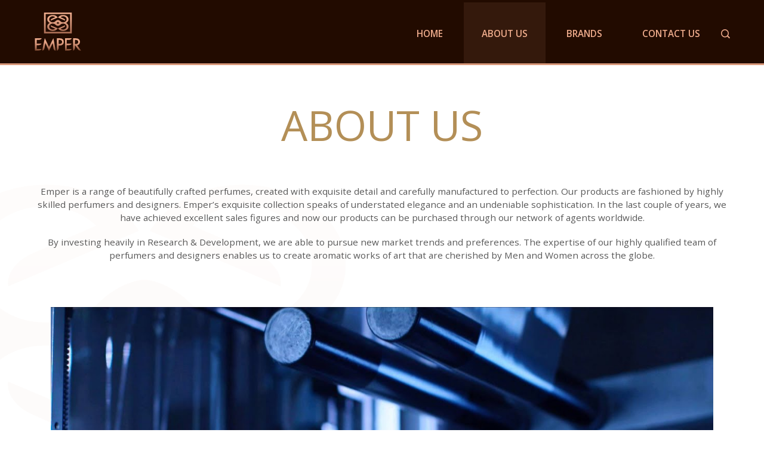

--- FILE ---
content_type: text/html; charset=UTF-8
request_url: http://3.6.170.205/about-us/
body_size: 7607
content:

<!DOCTYPE html>
<html lang="en">

<head>
  <meta charset="utf-8">
  <title>EMPER</title>
  <!-- <meta content="width=device-width, initial-scale=1.0" name="viewport"> -->
  <meta name="viewport" content="width=device-width, initial-scale=1.0">
  <meta content="" name="keywords">
  <meta content="" name="description">

  <!-- Chrome, Firefox OS and Opera -->
  <meta name="theme-color" content="#000">
  <!-- Windows Phone -->
  <meta name="msapplication-navbutton-color" content="#000">
  <!-- iOS Safari -->
  <meta name="apple-mobile-web-app-status-bar-style" content="#000">

  <!-- Favicons -->
  <link href="http://3.6.170.205/wp-content/themes/emper/assets/img/favicon.svg?x53385" rel="icon">

  <!-- Libraries CSS Files -->
  <link rel="stylesheet" href="http://3.6.170.205/wp-content/cache/minify/aa78d.css?x53385" media="all" />

  <!-- Bootstrap CSS File -->
  
  
  
  
  
  
  <!-- <link rel="stylesheet" href="https://code.jquery.com/ui/1.12.1/themes/base/jquery-ui.css"> -->

  <!-- Main Stylesheet File -->
  
   
  
  

  <link href="https://fonts.googleapis.com/css2?family=Open+Sans:wght@300;400;600;700;800&display=swap" rel="stylesheet" rel="stylesheet">
  <link href="https://fonts.googleapis.com/css2?family=Qwigley&display=swap" rel="stylesheet" rel="stylesheet">
  <link href="https://fonts.googleapis.com/css2?family=Allura&display=swap" rel="stylesheet">
	<link rel="preconnect" href="https://fonts.googleapis.com">
<link rel="preconnect" href="https://fonts.gstatic.com" crossorigin>


<!-- Global site tag (gtag.js) - Google Analytics -->
<script async src="https://www.googletagmanager.com/gtag/js?id=G-H3PMYBM0L4"></script>
<script>
  window.dataLayer = window.dataLayer || [];
  function gtag(){dataLayer.push(arguments);}
  gtag('js', new Date());

  gtag('config', 'G-H3PMYBM0L4');
</script>
<script type='text/javascript' src='https://platform-api.sharethis.com/js/sharethis.js#property=604872c26f7ab900129ce824&product=sop' async='async'></script>
<style>
	.product_content::before {
    bottom: 0 !important;
    top: -10px !important;
}
</style>
</head>

<body class="">

  <!-- <div id="preloader">
  </div> -->
  <!-- Header section -->

  <header class="home_header ">
    <div class="container searchbardiv-mobile" id="formsearch-mobile">
        <div class="input-group" id="searchform-mobile">
           <input type="text" name="search" placeholder="Search" class="form-control" id="search-mobile">
          <div class="input-group-btn">
            <button class="btn btn-default" id="search-close-mobile">
              <i class="icofont-close"></i>
            </button>
          </div>
        </div>
    </div>
    <div class="flex-column flex-md-row px-md-5 d-flex align-items-center">
              <div class="site-logo mr-auto"><a href="http://3.6.170.205/" class="custom-logo-link" rel="home"><img width="80" height="66" src="http://3.6.170.205/wp-content/uploads/2020/12/emper-logo-1.png?x53385" class="custom-logo" alt="Emper Perfumes" srcset="http://3.6.170.205/wp-content/uploads/2020/12/emper-logo-1.png 80w, http://3.6.170.205/wp-content/uploads/2020/12/emper-logo-1-24x20.png 24w, http://3.6.170.205/wp-content/uploads/2020/12/emper-logo-1-36x30.png 36w, http://3.6.170.205/wp-content/uploads/2020/12/emper-logo-1-48x40.png 48w" sizes="(max-width: 80px) 100vw, 80px" /></a></div>
                          <nav id="site-navigation" class="main-navigation d-lg-block d-none d-sm-none d-md-none" aria-label="Top Menu">
          <div class="menu-main-menu-container"><ul id="menu-main-menu" class="main-menu"><li id="menu-item-108" class="menu-item menu-item-type-post_type menu-item-object-page menu-item-home menu-item-108"><a href="http://3.6.170.205/">Home</a></li>
<li id="menu-item-109" class="menu-item menu-item-type-post_type menu-item-object-page current-menu-item page_item page-item-67 current_page_item menu-item-109"><a href="http://3.6.170.205/about-us/" aria-current="page">About Us</a></li>
<li id="menu-item-454" class="menu-item menu-item-type-custom menu-item-object-custom menu-item-has-children menu-item-454"><a aria-haspopup="true" aria-expanded="false">Brands</a><button class="submenu-expand" tabindex="-1"></button>
<ul class="sub-menu">
	<li id="menu-item--1" class="mobile-parent-nav-menu-item menu-item--1"><a>Brands</button></li>
	<li id="menu-item-659" class="menu-item menu-item-type-taxonomy menu-item-object-product_categories menu-item-659"><a href="http://3.6.170.205/categories/brand_emper/" class="menu-image-title-hide menu-image-not-hovered"><span class="menu-image-title-hide menu-image-title">Emper</span><img width="327" height="138" src="http://3.6.170.205/wp-content/uploads/2020/12/Group-105@2x.png?x53385" class="menu-image menu-image-title-hide" alt="" loading="lazy" /></a></li>
	<li id="menu-item-648" class="menu-item menu-item-type-taxonomy menu-item-object-product_categories menu-item-648"><a href="http://3.6.170.205/categories/le_chameau/" class="menu-image-title-hide menu-image-not-hovered"><span class="menu-image-title-hide menu-image-title">LE CHAMEAU</span><img width="327" height="138" src="http://3.6.170.205/wp-content/uploads/2020/12/Group-106@2x.png?x53385" class="menu-image menu-image-title-hide" alt="" loading="lazy" /></a></li>
	<li id="menu-item-649" class="menu-item menu-item-type-taxonomy menu-item-object-product_categories menu-item-649"><a href="http://3.6.170.205/categories/brand_vivarea/" class="menu-image-title-hide menu-image-not-hovered"><span class="menu-image-title-hide menu-image-title">VIVAREA</span><img width="327" height="138" src="http://3.6.170.205/wp-content/uploads/2020/12/Group-107@2x.png?x53385" class="menu-image menu-image-title-hide" alt="" loading="lazy" /></a></li>
	<li id="menu-item-650" class="menu-item menu-item-type-taxonomy menu-item-object-product_categories menu-item-650"><a href="http://3.6.170.205/categories/brand_prive/" class="menu-image-title-hide menu-image-not-hovered"><span class="menu-image-title-hide menu-image-title">PRIVE</span><img width="327" height="138" src="http://3.6.170.205/wp-content/uploads/2020/12/Group-108@2x.png?x53385" class="menu-image menu-image-title-hide" alt="" loading="lazy" /></a></li>
	<li id="menu-item-651" class="menu-item menu-item-type-taxonomy menu-item-object-product_categories menu-item-651"><a href="http://3.6.170.205/categories/brand_alfares/" class="menu-image-title-hide menu-image-not-hovered"><span class="menu-image-title-hide menu-image-title">AL FARES</span><img width="327" height="138" src="http://3.6.170.205/wp-content/uploads/2020/12/Group-109@2x.png?x53385" class="menu-image menu-image-title-hide" alt="" loading="lazy" /></a></li>
</ul>
</li>
<li id="menu-item-112" class="menu-item menu-item-type-post_type menu-item-object-page menu-item-112"><a href="http://3.6.170.205/contact-us/">Contact Us</a></li>
</ul></div><div class="main-menu-more"><ul class="main-menu"><li class="menu-item menu-item-has-children"><button class="submenu-expand main-menu-more-toggle is-empty" tabindex="-1" aria-label="More" aria-haspopup="true" aria-expanded="false"><span class="screen-reader-text">More</span></button><ul class="sub-menu hidden-links"><li id="menu-item--1" class="mobile-parent-nav-menu-item menu-item--1"><button class="menu-item-link-return">Back</button></li></ul></li></ul></div>           <li class="search_menu">
            <button class="buttonsearch" id="buttonsearch"><i class="icofont-search-1"></i></button>
            <div class="container searchbardiv" id="formsearch">
                <div class="input-group" id="searchform">
                   <input type="text" name="search" placeholder="Search" class="form-control" id="search">
                  <div class="input-group-btn">
                    <button class="btn btn-default" id="search-close">
                      <i class="icofont-close"></i>
                    </button>
                  </div>
                </div>
            </div>
            <div class="search_bar d-none">
              <input type="text" name="search" placeholder="Search" id="search">
            </div>
          </li>

        </nav><!-- #site-navigation -->
          </div>
  </header><!-- .site-branding -->
  
  
  
  
  		<nav aria-label="breadcrumb text-center">
		  <ol class="breadcrumb">
		    <li class="breadcrumb-item active" aria-current="page">About Us</li>
		  </ol>
		</nav>
		<div class="inner_banner parallex_banner about_banner d-none" style="background-image: url();">
			<div class="search_head  d-none d-sm-none d-md-none d-lg-none">
				<div class="search">
					<input type="text" class="form-control" placeholder="search" id="searchmob">
				</div>
			</div>
			<div class="d-block d-sm-block d-md-block d-lg-none">
				<img src="" class="img-fluid" alt="About Us">
			</div>
			<!-- <img src="img/about_banner.png" class="img-fluid" alt=""> -->
		</div>
		<section class="about_us">
		<div class="bg2-img">
		</div>
			<div class="container container-custom">
				<div class="row">
										<div class="col-md-12">
						<div class="normal_cont">
							<p style="text-align: center;">Emper is a range of beautifully crafted perfumes, created with exquisite detail and carefully manufactured to perfection. Our products are fashioned by highly skilled perfumers and designers. Emper&#8217;s exquisite collection speaks of understated elegance and an undeniable sophistication. In the last couple of years, we have achieved excellent sales figures and now our products can be purchased through our network of agents worldwide.</p>
<p style="text-align: center;">By investing heavily in Research &amp; Development, we are able to pursue new market trends and preferences. The expertise of our highly qualified team of perfumers and designers enables us to create aromatic works of art that are cherished by Men and Women across the globe.</p>
						</div>
					</div>
				</div>
			</div>
		</section>
		<section class="about_us mt-5 mb-2">
			<div class="container">
				<div class="row">
					<div class="col-md-12 about-video">
						<div class="video-wrap">
							<div id="trailer" class="section d-flex justify-content-center embed-responsive embed-responsive-16by9">
						  		<video class="embed-responsive-item" controls loop muted poster= "http://3.6.170.205/wp-content/themes/emper/assets/video/maxresdefault.jpg">
						        	<source src="http://3.6.170.205/wp-content/themes/emper/assets/video/emperperfume-video.mp4">
						      	</video>
							</div>
							<div class="video-container d-none">
			 					<div class="thumbnail" id="yt-thumb">
			 						<img id="yt-img" src="https://img.youtube.com/vi/j5PhwR5hPlY/maxresdefault.jpg" alt="Emper">
			 						<div class="overlay"></div>
			 						<button id="playBtn">
			 							<img src="http://3.6.170.205/wp-content/themes/emper/assets/img/play-btn.svg?x53385">
			 						</button>
			 					</div>
			 					 <iframe id="yt-video" src="https://www.youtube.com/embed/j5PhwR5hPlY?enablejsapi=1&amp;rel=0&amp;controls=0&amp;showinfo=0&amp;modestbranding=1" frameborder="0" allow="autoplay; encrypted-media" allowfullscreen></iframe>
			 				</div>
 						</div>
 						<div class="col-md-12 pl-0">
							<div class="video-text">
		 						<h4>Emper Video</h4>
		 						<h6>Emper Perfumes and Cosmetics Factory LLC Corporate Video</h6>
	 						</div>
 						</div>
					</div>
				</div>
			</div>
		</section>
		<section class="about_us mb-2">
			<div class="container">
				<div class="row d-flex justify-content-center">
					<div class="col-md-4 col-sm-12 col-lg-4 about-brand-logo">
						<img src="/wp-content/themes/emper/assets/img/ssg-iso-9001.svg?x53385" class="img-fluid ls-is-cached lazyloaded" alt="">
					</div>
					<div class="col-md-4 col-sm-12 col-lg-4 about-brand-logo">
							<img src="/wp-content/themes/emper/assets/img/sgs-gmp-tpl.svg?x53385" class="img-fluid ls-is-cached lazyloaded" alt="">
					</div>
				</div>
			</div>
		</section>
		<div class='scrolltop d-lg-none d-md-none'>
	<div class='scroll icon'><i class="fas fa-arrow-up"></i></div>
</div>
<!-- footer -->
<footer class="foot_sec">
	<div class="container">
		<div class="foot_logo">
			<img src="http://3.6.170.205/wp-content/themes/emper/assets/img/logo.png?x53385" class="img-fluid" alt="logo">
		</div>
		<div class="foot_link">
			<div class="menu-footer-menu-container"><ul id="menu-footer-menu" class="menu"><li id="menu-item-668" class="menu-item menu-item-type-post_type menu-item-object-page menu-item-home menu-item-668"><a href="http://3.6.170.205/">Home</a></li>
<li id="menu-item-669" class="menu-item menu-item-type-post_type menu-item-object-page current-menu-item page_item page-item-67 current_page_item menu-item-669"><a href="http://3.6.170.205/about-us/" aria-current="page">About Us</a></li>
<li id="menu-item-670" class="menu-item menu-item-type-post_type menu-item-object-page menu-item-670"><a href="http://3.6.170.205/contact-us/">Contact Us</a></li>
</ul></div><div class="main-menu-more"><ul class="main-menu"><li class="menu-item menu-item-has-children"><button class="submenu-expand main-menu-more-toggle is-empty" tabindex="-1" aria-label="More" aria-haspopup="true" aria-expanded="false"><span class="screen-reader-text">More</span></button><ul class="sub-menu hidden-links"><li id="menu-item--1" class="mobile-parent-nav-menu-item menu-item--1"><button class="menu-item-link-return">Back</button></li></ul></li></ul></div>  
		</div>
		<div class="foot_icon">
			<ul class="list-inline">
										<li class="list-inline-item">
							<a href="https://www.instagram.com/officialemperperfumes/" target="_blank">
								<i class="fab fa-instagram-square"></i>
							</a>
						</li>
												<li class="list-inline-item">
							<a href="https://www.facebook.com/officialemperperfumes/" target="_blank">
								<i class="fab fa-facebook-square"></i>
							</a>
						</li>
												<li class="list-inline-item">
							<a href="https://www.youtube.com/channel/UC25W-ceJjs-9oApUL3z4SpA" target="_blank">
								<i class="fab fa-youtube-square"></i>
							</a>
						</li>
									</ul>
		</div>
		<div class="foot_copy">
			<ul class="list-inline">
								<li class="list-inline-item">
					&copy; 2026 emperperfumes.com
				</li>
			</ul>
		</div>
	</div>
	<div class="copy_right_link d-none">
		<ul class="list-inline">
			<li class="list-inline-item">
				&copy; 2020 emperperfume.com
			</li>
					</ul>
	</div>
</footer>

<script  src="http://3.6.170.205/wp-content/cache/minify/5520a.js?x53385"></script>

<script src="https://ajax.googleapis.com/ajax/libs/jqueryui/1.12.1/jquery-ui.min.js"></script>




<script  src="http://3.6.170.205/wp-content/cache/minify/188e9.js?x53385"></script>
 
<!-- <script src='https://wp.incredibbble.com/writsy-shop/wp-content/themes/writsy-shop/assets/vendor/jquery-zoom/jquery.zoom.min.js?ver=1.7.18'></script> -->
<script src='https://cdnjs.cloudflare.com/ajax/libs/lazysizes/5.1.0/lazysizes.min.js'></script>
<!-- <script src='https://mreq.github.io/slick-lightbox/dist/slick-lightbox.js'></script> -->
<!-- Main Javascript File -->
<script  src="http://3.6.170.205/wp-content/cache/minify/502cd.js?x53385"></script>

<script src="https://www.google.com/recaptcha/api.js?render=6Lf9inkaAAAAAK4-OJOK0iDutTPxumfnA-VGjknV"></script>


<script  src="http://3.6.170.205/wp-content/cache/minify/c857a.js?x53385"></script>

<script type="text/javascript">
	$( function() {
		$( "#search" ).autocomplete({
			source: [{"label":"Secrets of Arnia (FOR HER - Emper)","value":"secrets-of-arnia"},{"label":"Secrets of Athens (FOR HER - Emper)","value":"secrets-of-athens"},{"label":"Secrets of Diana (FOR HER - Emper)","value":"secrets-of-diana"},{"label":"Secrets of Red Girl (FOR HER - Emper)","value":"secrets-of-red-girl"},{"label":"Wurud Dhahab (UNISEX - AL FARES)","value":"wurud-dhahab"},{"label":"Wissam Al Oud (UNISEX - AL FARES)","value":"wissam-al-oud"},{"label":"Oud Wood (UNISEX - AL FARES)","value":"oud-wood"},{"label":"Musk Abiyedh (UNISEX - AL FARES)","value":"musk-abiyedh"},{"label":"Mezaj Al Oud (UNISEX - AL FARES)","value":"mezaj-al-oud"},{"label":"Malika (UNISEX - AL FARES)","value":"malika"},{"label":"Layali (UNISEX - AL FARES)","value":"layali"},{"label":"Khayali (UNISEX - AL FARES)","value":"khayali"},{"label":"Dala Al Banat (UNISEX - AL FARES)","value":"dala-al-banat"},{"label":"Bint Al Akabeer (UNISEX - AL FARES)","value":"bint-al-akabeer"},{"label":"Ameerah (UNISEX - AL FARES)","value":"ameerah"},{"label":"Swano Salasil Al Dhahab (UNISEX - LE CHAMEAU)","value":"swano-salasil-al-dhahab"},{"label":"Swano Rosa (UNISEX - LE CHAMEAU)","value":"swano-rosa"},{"label":"Genesis Thurath (UNISEX - LE CHAMEAU)","value":"genesis-thurath"},{"label":"Espada Malaki (UNISEX - LE CHAMEAU)","value":"espada-malaki"},{"label":"Espada Al Jamal (UNISEX - LE CHAMEAU)","value":"espada-al-jamal"},{"label":"Clio Touch Leather (UNISEX - LE CHAMEAU)","value":"clio-touch-leather"},{"label":"Clio Ambre Dark Leather (UNISEX - LE CHAMEAU)","value":"clio-ambre-dark-leather"},{"label":"Burj Dubai (UNISEX - LE CHAMEAU)","value":"burj-dubai"},{"label":"Burj Al Shiekh (UNISEX - LE CHAMEAU)","value":"burj-al-shiekh"},{"label":"Arabia Black Aromato (UNISEX - LE CHAMEAU)","value":"arabia-black-aromato"},{"label":"Good Time in Paris (FOR HER - LE CHAMEAU)","value":"good-time-in-paris"},{"label":"Arabia Inter Rouge (UNISEX - LE CHAMEAU)","value":"arabia-inter-rouge"},{"label":"Arabia Al Oud (UNISEX - LE CHAMEAU)","value":"arabia-al-oud"},{"label":"Presidente Al Qaid (UNISEX - Emper)","value":"presidente-al-qaid"},{"label":"Macho Man Sport (UNISEX - Emper)","value":"macho-man-sport"},{"label":"Macho Only Man (UNISEX - Emper)","value":"macho-only-man"},{"label":"Fasio Musk Al Ward (UNISEX - Emper)","value":"fasio-musk-al-ward"},{"label":"Event in Club (UNISEX - Emper)","value":"event-in-club"},{"label":"Morela Bella (FOR HER - Emper)","value":"morela-bella"},{"label":"Memories Be My Valentine (FOR HER - Emper)","value":"memories-be-my-valentine"},{"label":"Legend Arabia (UNISEX - Emper)","value":"legend-arabia"},{"label":"Fasio Light Blue (FOR HER - Emper)","value":"fasio-light-blue"},{"label":"Epic Adventure Bleu (FOR HIM - Emper)","value":"epic-adventure-bleu"},{"label":"Emper Luxe Rouge (UNISEX - Emper)","value":"emper-luxe-rouge"},{"label":"Emper Luxe Verde (UNISEX - Emper)","value":"emper-luxe-verde"},{"label":"Emper Luxe Oud (UNISEX - Emper)","value":"emper-luxe-oud"},{"label":"Crescent Ryan Turquoise (FOR HER - Emper)","value":"crescent-ryan-turquoise"},{"label":"Crescent Ryan Blue (FOR HER - Emper)","value":"crescent-ryan-blue"},{"label":"Emper Criki Absolute (UNISEX - Emper)","value":"emper-criki-absolute"},{"label":"Chifon Sharqia (UNISEX - Emper)","value":"chifon-sharqia"},{"label":"Charm Noir (UNISEX - Emper)","value":"charm-noir"},{"label":"Best Rouge 530 (UNISEX - Emper)","value":"best-rouge-530"},{"label":"Best Dark Oud (UNISEX - Emper)","value":"best-dark-oud"},{"label":"Bella Rose (FOR HER - Emper)","value":"bella-rose"},{"label":"Asaya Sandal Rouge (UNISEX - Emper)","value":"asaya-sandal-rouge"},{"label":"Asaya Gold Essence (UNISEX - Emper)","value":"asaya-gold-essence"},{"label":"Asaya Amber Patchouli (UNISEX - Emper)","value":"asaya-amber-patchouli"},{"label":"Berry Blast (Fruity Collection - LE CHAMEAU)","value":"berry-blast"},{"label":"Beloved Cherry (Fruity Collection - LE CHAMEAU)","value":"beloved-cherry"},{"label":"Blooming Peach (Fruity Collection - LE CHAMEAU)","value":"blooming-peach"},{"label":"Exotic Velvet (Fruity Collection - LE CHAMEAU)","value":"exotic-velvet"},{"label":"Lush Melody (Fruity Collection - LE CHAMEAU)","value":"lush-melody"},{"label":"Magical Melon (Fruity Collection - LE CHAMEAU)","value":"magical-melon"},{"label":"Summer Blooms (Fruity Collection - LE CHAMEAU)","value":"summer-blooms"},{"label":"Tropical Breeze (Fruity Collection - LE CHAMEAU)","value":"tropical-breeze"},{"label":"Vanilla Crush (Fruity Collection - LE CHAMEAU)","value":"vanilla-crush"},{"label":"Legend (FOR HIM - Emper)","value":"legend-2"},{"label":"Coral Belle (FOR HER - PRIVE)","value":"coral-belle"},{"label":"Eye Candy Pari (FOR HER - PRIVE)","value":"eye-candy-pari"},{"label":"Monaco Madame (FOR HER - PRIVE)","value":"monaco-madame"},{"label":"Illusion Intense (FOR HIM - PRIVE)","value":"illusion-intense"},{"label":"Hunter Bleu (FOR HIM - PRIVE)","value":"hunter-bleu"},{"label":"Arabia Orchid (FOR HER - LE CHAMEAU)","value":"arabia-orchid"},{"label":"Chifon Madame (FOR HER - Emper)","value":"chifon-madame"},{"label":"Legend Femme Blossom (FOR HER - Emper)","value":"legend-femme-blossom"},{"label":"Morela Paradise Night (FOR HER - Emper)","value":"morela-paradise-night"},{"label":"Morela Midway (FOR HER - Emper)","value":"morela-midway"},{"label":"Morela Dear Love Only For You (FOR HER - Emper)","value":"morela-dear-love-only-for-you"},{"label":"Morela (FOR HER - Emper)","value":"morela"},{"label":"President Saviour (FOR HIM - Emper)","value":"president-saviour"},{"label":"Unplugged Event (FOR HIM - Emper)","value":"unplugged-event"},{"label":"ALHAN (Gold Collection - AL FARES)","value":"alhan"},{"label":"ALMAS (Gold Collection - AL FARES)","value":"almas"},{"label":"MAZUN (Gold Collection - AL FARES)","value":"mazun"},{"label":"KUNUZ (Gold Collection - AL FARES)","value":"kunuz"},{"label":"ROMANCE (Gold Collection - AL FARES)","value":"romance"},{"label":"KALIMAT (Gold Collection - AL FARES)","value":"kalimat"},{"label":"ASRAR (Gold Collection - AL FARES)","value":"asrar"},{"label":"AMWAAJ (Gold Collection - AL FARES)","value":"amwaaj"},{"label":"OUD DE LUX (Gold Collection - AL FARES)","value":"oud-de-lux"},{"label":"WARD (Gold Collection - AL FARES)","value":"ward"},{"label":"HAWAS (Gold Collection - AL FARES)","value":"hawas"},{"label":"LAYAALI (Gold Collection - AL FARES)","value":"layaali"},{"label":"Fasio Supreme (FOR HER - Emper)","value":"fasio-supreme"},{"label":"Fares Gold (FOR HIM - AL FARES)","value":"fares-gold"},{"label":"Swano Forever (FOR HER - LE CHAMEAU)","value":"swano-forever"},{"label":"Hunter Night (FOR HIM - PRIVE)","value":"hunter-night"},{"label":"Chifon Rouge (FOR HER - Emper)","value":"chifon-rouge"},{"label":"Areej Al Oud (UNISEX - AL FARES)","value":"areej-al-oud"},{"label":"Genesis Gold (FOR HER - LE CHAMEAU)","value":"genesis-gold"},{"label":"Primero (FOR HIM - LE CHAMEAU)","value":"primero"},{"label":"Aroma de Acqua (FOR HIM - Emper)","value":"aroma-de-acqua"},{"label":"Invitation Rouge 530 (UNISEX - Emper)","value":"invitation-rouge-530"},{"label":"Malikat Al Sohra (UNISEX - AL FARES)","value":"malikat-al-sohra"},{"label":"Oud Dinar (UNISEX - AL FARES)","value":"oud-dinar"},{"label":"Windsor (FOR HER - PRIVE)","value":"windsor"},{"label":"Verona (FOR HER - PRIVE)","value":"verona"},{"label":"Seno Beauty (FOR HER - PRIVE)","value":"seno-beauty"},{"label":"Seno (FOR HER - PRIVE)","value":"seno"},{"label":"Pure Kanz (FOR HER - PRIVE)","value":"pure-kanz"},{"label":"Planet (FOR HER - PRIVE)","value":"planet"},{"label":"Panorama (FOR HER - PRIVE)","value":"panorama-femme"},{"label":"Ser Al Ameera (UNISEX - AL FARES)","value":"ser-al-ameera"},{"label":"Royal (UNISEX - AL FARES)","value":"royal"},{"label":"Oud Khususi (UNISEX - AL FARES)","value":"oud-khususi"},{"label":"Oud Al Mashaer (UNISEX - AL FARES)","value":"oud-al-mashaer"},{"label":"Musk Al Sohra (UNISEX - AL FARES)","value":"musk-al-sohra"},{"label":"Musk Al Ghazal (UNISEX - AL FARES)","value":"musk-al-ghazal"},{"label":"Mukhallat Al Suroor (UNISEX - AL FARES)","value":"mukhallat-al-suroor"},{"label":"Hamsah Al Lail (UNISEX - AL FARES)","value":"hamsah-al-lail"},{"label":"Fen Al Arab (UNISEX - AL FARES)","value":"fen-al-arab"},{"label":"Dalal (UNISEX - AL FARES)","value":"dalal"},{"label":"Baaqat Al Oud (UNISEX - AL FARES)","value":"baaqat-al-oud"},{"label":"Areej Al Musk (UNISEX - AL FARES)","value":"areej-al-musk"},{"label":"Monaco (FOR HER - PRIVE)","value":"monaco"},{"label":"Moda (FOR HER - PRIVE)","value":"moda"},{"label":"Miss Seno (FOR HER - PRIVE)","value":"miss-seno"},{"label":"Kanz (FOR HER - PRIVE)","value":"kanz"},{"label":"Illusion (FOR HIM - PRIVE)","value":"illusion"},{"label":"Hunter (FOR HIM - PRIVE)","value":"hunter"},{"label":"Eye Candy (FOR HER - PRIVE)","value":"eye-candy"},{"label":"Exo (FOR HER - PRIVE)","value":"exo"},{"label":"Vanity Blossom (FOR HER - VIVAREA)","value":"vanity-blossom"},{"label":"Le Paon Noir (FOR HER - VIVAREA)","value":"le-paon-noir"},{"label":"Le Paon (FOR HER - VIVAREA)","value":"le-paon"},{"label":"Diamond (FOR HER - VIVAREA)","value":"diamond-femme"},{"label":"Diamond (FOR HIM - VIVAREA)","value":"diamond"},{"label":"Crown (FOR HIM - VIVAREA)","value":"crown"},{"label":"Ethos Night (FOR HIM - PRIVE)","value":"ethos-night"},{"label":"Coral Party (FOR HER - PRIVE)","value":"coral-party"},{"label":"Coral (FOR HER - PRIVE)","value":"coral"},{"label":"Bordeux (FOR HER - PRIVE)","value":"bordeux"},{"label":"Espada Intense (UNISEX - LE CHAMEAU)","value":"espada-intense"},{"label":"Swano (FOR HER - LE CHAMEAU)","value":"swano"},{"label":"Giza of Arabia Oud (UNISEX - LE CHAMEAU)","value":"giza-of-arabia-oud"},{"label":"Giza of Arabia (UNISEX - LE CHAMEAU)","value":"giza-of-arabia"},{"label":"Genesis Oud Malaki (FOR HIM - LE CHAMEAU)","value":"genesis-oud-malaki"},{"label":"Genesis (FOR HIM - LE CHAMEAU)","value":"genesis"},{"label":"Espada Prime (UNISEX - LE CHAMEAU)","value":"espada-prime"},{"label":"Espada Oro (FOR HER - LE CHAMEAU)","value":"espada-oro"},{"label":"Espada Azul (FOR HIM - LE CHAMEAU)","value":"espada-azul"},{"label":"Catwalk (FOR HER - LE CHAMEAU)","value":"catwalk"},{"label":"Arabia (FOR HER - LE CHAMEAU)","value":"arabia-2"},{"label":"Arabia (FOR HIM - LE CHAMEAU)","value":"arabia"},{"label":"Arabia Madame (FOR HER - LE CHAMEAU)","value":"arabia-madame"},{"label":"Arabia Explorer (FOR HIM - LE CHAMEAU)","value":"arabia-explorer"},{"label":"Unplugged (FOR HIM - Emper)","value":"unplugged"},{"label":"Twist (FOR HER - Emper)","value":"twist"},{"label":"Tool Box (FOR HIM - Emper)","value":"tool-box"},{"label":"Saga Pink (FOR HER - Emper)","value":"saga-pink"},{"label":"Saga (FOR HIM - Emper)","value":"saga-man"},{"label":"Protocol (FOR HIM - Emper)","value":"protocol"},{"label":"Presidente (FOR HIM - Emper)","value":"presidente"},{"label":"Memories (FOR HER - Emper)","value":"memories-2"},{"label":"Memories (FOR HIM - Emper)","value":"memories"},{"label":"Legend Royal (FOR HIM - Emper)","value":"legend-royal"},{"label":"Legend Intense (FOR HIM - Emper)","value":"legend-intense"},{"label":"Legend Femme (FOR HER - Emper)","value":"legend-femme"},{"label":"Legend Classic (FOR HIM - Emper)","value":"legend-classic"},{"label":"Lady Presidente (FOR HER - Emper)","value":"lady-presidente"},{"label":"Invitation (FOR HIM - Emper)","value":"invitation"},{"label":"G. Woman (FOR HER - Emper)","value":"g-woman"},{"label":"Fasio Intense (FOR HER - Emper)","value":"fasio-intense"},{"label":"Fasio Essence (FOR HER - Emper)","value":"fasio-essence"},{"label":"Fasio (FOR HER - Emper)","value":"fasio-2"},{"label":"Epic Adventure (FOR HIM - Emper)","value":"epic-adventure"},{"label":"Dare (FOR HER - Emper)","value":"dare"},{"label":"Dare (FOR HIM - Emper)","value":"dare-man"},{"label":"Chifon Rose Couture (FOR HER - Emper)","value":"chifon-rose-couture-2"},{"label":"Chifon Belle (FOR HER - Emper)","value":"chifon-belle"},{"label":"Chifon (FOR HER - Emper)","value":"chifon"},{"label":"50\/50 (FOR HIM - Emper)","value":"50-50"},{"label":"110 Degrees (FOR HIM - Emper)","value":"110-degrees"}],
			html: true,
			minLength: 0,
			select: function(e, ui) {
				e.preventDefault();
				var str = ui.item.value;
				$("#search").val('');
				$(location).attr('href', "http://3.6.170.205/products/"+str);
			}
		});
		$( "#search-mobile" ).autocomplete({
			source: [{"label":"Secrets of Arnia (FOR HER - Emper)","value":"secrets-of-arnia"},{"label":"Secrets of Athens (FOR HER - Emper)","value":"secrets-of-athens"},{"label":"Secrets of Diana (FOR HER - Emper)","value":"secrets-of-diana"},{"label":"Secrets of Red Girl (FOR HER - Emper)","value":"secrets-of-red-girl"},{"label":"Wurud Dhahab (UNISEX - AL FARES)","value":"wurud-dhahab"},{"label":"Wissam Al Oud (UNISEX - AL FARES)","value":"wissam-al-oud"},{"label":"Oud Wood (UNISEX - AL FARES)","value":"oud-wood"},{"label":"Musk Abiyedh (UNISEX - AL FARES)","value":"musk-abiyedh"},{"label":"Mezaj Al Oud (UNISEX - AL FARES)","value":"mezaj-al-oud"},{"label":"Malika (UNISEX - AL FARES)","value":"malika"},{"label":"Layali (UNISEX - AL FARES)","value":"layali"},{"label":"Khayali (UNISEX - AL FARES)","value":"khayali"},{"label":"Dala Al Banat (UNISEX - AL FARES)","value":"dala-al-banat"},{"label":"Bint Al Akabeer (UNISEX - AL FARES)","value":"bint-al-akabeer"},{"label":"Ameerah (UNISEX - AL FARES)","value":"ameerah"},{"label":"Swano Salasil Al Dhahab (UNISEX - LE CHAMEAU)","value":"swano-salasil-al-dhahab"},{"label":"Swano Rosa (UNISEX - LE CHAMEAU)","value":"swano-rosa"},{"label":"Genesis Thurath (UNISEX - LE CHAMEAU)","value":"genesis-thurath"},{"label":"Espada Malaki (UNISEX - LE CHAMEAU)","value":"espada-malaki"},{"label":"Espada Al Jamal (UNISEX - LE CHAMEAU)","value":"espada-al-jamal"},{"label":"Clio Touch Leather (UNISEX - LE CHAMEAU)","value":"clio-touch-leather"},{"label":"Clio Ambre Dark Leather (UNISEX - LE CHAMEAU)","value":"clio-ambre-dark-leather"},{"label":"Burj Dubai (UNISEX - LE CHAMEAU)","value":"burj-dubai"},{"label":"Burj Al Shiekh (UNISEX - LE CHAMEAU)","value":"burj-al-shiekh"},{"label":"Arabia Black Aromato (UNISEX - LE CHAMEAU)","value":"arabia-black-aromato"},{"label":"Good Time in Paris (FOR HER - LE CHAMEAU)","value":"good-time-in-paris"},{"label":"Arabia Inter Rouge (UNISEX - LE CHAMEAU)","value":"arabia-inter-rouge"},{"label":"Arabia Al Oud (UNISEX - LE CHAMEAU)","value":"arabia-al-oud"},{"label":"Presidente Al Qaid (UNISEX - Emper)","value":"presidente-al-qaid"},{"label":"Macho Man Sport (UNISEX - Emper)","value":"macho-man-sport"},{"label":"Macho Only Man (UNISEX - Emper)","value":"macho-only-man"},{"label":"Fasio Musk Al Ward (UNISEX - Emper)","value":"fasio-musk-al-ward"},{"label":"Event in Club (UNISEX - Emper)","value":"event-in-club"},{"label":"Morela Bella (FOR HER - Emper)","value":"morela-bella"},{"label":"Memories Be My Valentine (FOR HER - Emper)","value":"memories-be-my-valentine"},{"label":"Legend Arabia (UNISEX - Emper)","value":"legend-arabia"},{"label":"Fasio Light Blue (FOR HER - Emper)","value":"fasio-light-blue"},{"label":"Epic Adventure Bleu (FOR HIM - Emper)","value":"epic-adventure-bleu"},{"label":"Emper Luxe Rouge (UNISEX - Emper)","value":"emper-luxe-rouge"},{"label":"Emper Luxe Verde (UNISEX - Emper)","value":"emper-luxe-verde"},{"label":"Emper Luxe Oud (UNISEX - Emper)","value":"emper-luxe-oud"},{"label":"Crescent Ryan Turquoise (FOR HER - Emper)","value":"crescent-ryan-turquoise"},{"label":"Crescent Ryan Blue (FOR HER - Emper)","value":"crescent-ryan-blue"},{"label":"Emper Criki Absolute (UNISEX - Emper)","value":"emper-criki-absolute"},{"label":"Chifon Sharqia (UNISEX - Emper)","value":"chifon-sharqia"},{"label":"Charm Noir (UNISEX - Emper)","value":"charm-noir"},{"label":"Best Rouge 530 (UNISEX - Emper)","value":"best-rouge-530"},{"label":"Best Dark Oud (UNISEX - Emper)","value":"best-dark-oud"},{"label":"Bella Rose (FOR HER - Emper)","value":"bella-rose"},{"label":"Asaya Sandal Rouge (UNISEX - Emper)","value":"asaya-sandal-rouge"},{"label":"Asaya Gold Essence (UNISEX - Emper)","value":"asaya-gold-essence"},{"label":"Asaya Amber Patchouli (UNISEX - Emper)","value":"asaya-amber-patchouli"},{"label":"Berry Blast (Fruity Collection - LE CHAMEAU)","value":"berry-blast"},{"label":"Beloved Cherry (Fruity Collection - LE CHAMEAU)","value":"beloved-cherry"},{"label":"Blooming Peach (Fruity Collection - LE CHAMEAU)","value":"blooming-peach"},{"label":"Exotic Velvet (Fruity Collection - LE CHAMEAU)","value":"exotic-velvet"},{"label":"Lush Melody (Fruity Collection - LE CHAMEAU)","value":"lush-melody"},{"label":"Magical Melon (Fruity Collection - LE CHAMEAU)","value":"magical-melon"},{"label":"Summer Blooms (Fruity Collection - LE CHAMEAU)","value":"summer-blooms"},{"label":"Tropical Breeze (Fruity Collection - LE CHAMEAU)","value":"tropical-breeze"},{"label":"Vanilla Crush (Fruity Collection - LE CHAMEAU)","value":"vanilla-crush"},{"label":"Legend (FOR HIM - Emper)","value":"legend-2"},{"label":"Coral Belle (FOR HER - PRIVE)","value":"coral-belle"},{"label":"Eye Candy Pari (FOR HER - PRIVE)","value":"eye-candy-pari"},{"label":"Monaco Madame (FOR HER - PRIVE)","value":"monaco-madame"},{"label":"Illusion Intense (FOR HIM - PRIVE)","value":"illusion-intense"},{"label":"Hunter Bleu (FOR HIM - PRIVE)","value":"hunter-bleu"},{"label":"Arabia Orchid (FOR HER - LE CHAMEAU)","value":"arabia-orchid"},{"label":"Chifon Madame (FOR HER - Emper)","value":"chifon-madame"},{"label":"Legend Femme Blossom (FOR HER - Emper)","value":"legend-femme-blossom"},{"label":"Morela Paradise Night (FOR HER - Emper)","value":"morela-paradise-night"},{"label":"Morela Midway (FOR HER - Emper)","value":"morela-midway"},{"label":"Morela Dear Love Only For You (FOR HER - Emper)","value":"morela-dear-love-only-for-you"},{"label":"Morela (FOR HER - Emper)","value":"morela"},{"label":"President Saviour (FOR HIM - Emper)","value":"president-saviour"},{"label":"Unplugged Event (FOR HIM - Emper)","value":"unplugged-event"},{"label":"ALHAN (Gold Collection - AL FARES)","value":"alhan"},{"label":"ALMAS (Gold Collection - AL FARES)","value":"almas"},{"label":"MAZUN (Gold Collection - AL FARES)","value":"mazun"},{"label":"KUNUZ (Gold Collection - AL FARES)","value":"kunuz"},{"label":"ROMANCE (Gold Collection - AL FARES)","value":"romance"},{"label":"KALIMAT (Gold Collection - AL FARES)","value":"kalimat"},{"label":"ASRAR (Gold Collection - AL FARES)","value":"asrar"},{"label":"AMWAAJ (Gold Collection - AL FARES)","value":"amwaaj"},{"label":"OUD DE LUX (Gold Collection - AL FARES)","value":"oud-de-lux"},{"label":"WARD (Gold Collection - AL FARES)","value":"ward"},{"label":"HAWAS (Gold Collection - AL FARES)","value":"hawas"},{"label":"LAYAALI (Gold Collection - AL FARES)","value":"layaali"},{"label":"Fasio Supreme (FOR HER - Emper)","value":"fasio-supreme"},{"label":"Fares Gold (FOR HIM - AL FARES)","value":"fares-gold"},{"label":"Swano Forever (FOR HER - LE CHAMEAU)","value":"swano-forever"},{"label":"Hunter Night (FOR HIM - PRIVE)","value":"hunter-night"},{"label":"Chifon Rouge (FOR HER - Emper)","value":"chifon-rouge"},{"label":"Areej Al Oud (UNISEX - AL FARES)","value":"areej-al-oud"},{"label":"Genesis Gold (FOR HER - LE CHAMEAU)","value":"genesis-gold"},{"label":"Primero (FOR HIM - LE CHAMEAU)","value":"primero"},{"label":"Aroma de Acqua (FOR HIM - Emper)","value":"aroma-de-acqua"},{"label":"Invitation Rouge 530 (UNISEX - Emper)","value":"invitation-rouge-530"},{"label":"Malikat Al Sohra (UNISEX - AL FARES)","value":"malikat-al-sohra"},{"label":"Oud Dinar (UNISEX - AL FARES)","value":"oud-dinar"},{"label":"Windsor (FOR HER - PRIVE)","value":"windsor"},{"label":"Verona (FOR HER - PRIVE)","value":"verona"},{"label":"Seno Beauty (FOR HER - PRIVE)","value":"seno-beauty"},{"label":"Seno (FOR HER - PRIVE)","value":"seno"},{"label":"Pure Kanz (FOR HER - PRIVE)","value":"pure-kanz"},{"label":"Planet (FOR HER - PRIVE)","value":"planet"},{"label":"Panorama (FOR HER - PRIVE)","value":"panorama-femme"},{"label":"Ser Al Ameera (UNISEX - AL FARES)","value":"ser-al-ameera"},{"label":"Royal (UNISEX - AL FARES)","value":"royal"},{"label":"Oud Khususi (UNISEX - AL FARES)","value":"oud-khususi"},{"label":"Oud Al Mashaer (UNISEX - AL FARES)","value":"oud-al-mashaer"},{"label":"Musk Al Sohra (UNISEX - AL FARES)","value":"musk-al-sohra"},{"label":"Musk Al Ghazal (UNISEX - AL FARES)","value":"musk-al-ghazal"},{"label":"Mukhallat Al Suroor (UNISEX - AL FARES)","value":"mukhallat-al-suroor"},{"label":"Hamsah Al Lail (UNISEX - AL FARES)","value":"hamsah-al-lail"},{"label":"Fen Al Arab (UNISEX - AL FARES)","value":"fen-al-arab"},{"label":"Dalal (UNISEX - AL FARES)","value":"dalal"},{"label":"Baaqat Al Oud (UNISEX - AL FARES)","value":"baaqat-al-oud"},{"label":"Areej Al Musk (UNISEX - AL FARES)","value":"areej-al-musk"},{"label":"Monaco (FOR HER - PRIVE)","value":"monaco"},{"label":"Moda (FOR HER - PRIVE)","value":"moda"},{"label":"Miss Seno (FOR HER - PRIVE)","value":"miss-seno"},{"label":"Kanz (FOR HER - PRIVE)","value":"kanz"},{"label":"Illusion (FOR HIM - PRIVE)","value":"illusion"},{"label":"Hunter (FOR HIM - PRIVE)","value":"hunter"},{"label":"Eye Candy (FOR HER - PRIVE)","value":"eye-candy"},{"label":"Exo (FOR HER - PRIVE)","value":"exo"},{"label":"Vanity Blossom (FOR HER - VIVAREA)","value":"vanity-blossom"},{"label":"Le Paon Noir (FOR HER - VIVAREA)","value":"le-paon-noir"},{"label":"Le Paon (FOR HER - VIVAREA)","value":"le-paon"},{"label":"Diamond (FOR HER - VIVAREA)","value":"diamond-femme"},{"label":"Diamond (FOR HIM - VIVAREA)","value":"diamond"},{"label":"Crown (FOR HIM - VIVAREA)","value":"crown"},{"label":"Ethos Night (FOR HIM - PRIVE)","value":"ethos-night"},{"label":"Coral Party (FOR HER - PRIVE)","value":"coral-party"},{"label":"Coral (FOR HER - PRIVE)","value":"coral"},{"label":"Bordeux (FOR HER - PRIVE)","value":"bordeux"},{"label":"Espada Intense (UNISEX - LE CHAMEAU)","value":"espada-intense"},{"label":"Swano (FOR HER - LE CHAMEAU)","value":"swano"},{"label":"Giza of Arabia Oud (UNISEX - LE CHAMEAU)","value":"giza-of-arabia-oud"},{"label":"Giza of Arabia (UNISEX - LE CHAMEAU)","value":"giza-of-arabia"},{"label":"Genesis Oud Malaki (FOR HIM - LE CHAMEAU)","value":"genesis-oud-malaki"},{"label":"Genesis (FOR HIM - LE CHAMEAU)","value":"genesis"},{"label":"Espada Prime (UNISEX - LE CHAMEAU)","value":"espada-prime"},{"label":"Espada Oro (FOR HER - LE CHAMEAU)","value":"espada-oro"},{"label":"Espada Azul (FOR HIM - LE CHAMEAU)","value":"espada-azul"},{"label":"Catwalk (FOR HER - LE CHAMEAU)","value":"catwalk"},{"label":"Arabia (FOR HER - LE CHAMEAU)","value":"arabia-2"},{"label":"Arabia (FOR HIM - LE CHAMEAU)","value":"arabia"},{"label":"Arabia Madame (FOR HER - LE CHAMEAU)","value":"arabia-madame"},{"label":"Arabia Explorer (FOR HIM - LE CHAMEAU)","value":"arabia-explorer"},{"label":"Unplugged (FOR HIM - Emper)","value":"unplugged"},{"label":"Twist (FOR HER - Emper)","value":"twist"},{"label":"Tool Box (FOR HIM - Emper)","value":"tool-box"},{"label":"Saga Pink (FOR HER - Emper)","value":"saga-pink"},{"label":"Saga (FOR HIM - Emper)","value":"saga-man"},{"label":"Protocol (FOR HIM - Emper)","value":"protocol"},{"label":"Presidente (FOR HIM - Emper)","value":"presidente"},{"label":"Memories (FOR HER - Emper)","value":"memories-2"},{"label":"Memories (FOR HIM - Emper)","value":"memories"},{"label":"Legend Royal (FOR HIM - Emper)","value":"legend-royal"},{"label":"Legend Intense (FOR HIM - Emper)","value":"legend-intense"},{"label":"Legend Femme (FOR HER - Emper)","value":"legend-femme"},{"label":"Legend Classic (FOR HIM - Emper)","value":"legend-classic"},{"label":"Lady Presidente (FOR HER - Emper)","value":"lady-presidente"},{"label":"Invitation (FOR HIM - Emper)","value":"invitation"},{"label":"G. Woman (FOR HER - Emper)","value":"g-woman"},{"label":"Fasio Intense (FOR HER - Emper)","value":"fasio-intense"},{"label":"Fasio Essence (FOR HER - Emper)","value":"fasio-essence"},{"label":"Fasio (FOR HER - Emper)","value":"fasio-2"},{"label":"Epic Adventure (FOR HIM - Emper)","value":"epic-adventure"},{"label":"Dare (FOR HER - Emper)","value":"dare"},{"label":"Dare (FOR HIM - Emper)","value":"dare-man"},{"label":"Chifon Rose Couture (FOR HER - Emper)","value":"chifon-rose-couture-2"},{"label":"Chifon Belle (FOR HER - Emper)","value":"chifon-belle"},{"label":"Chifon (FOR HER - Emper)","value":"chifon"},{"label":"50\/50 (FOR HIM - Emper)","value":"50-50"},{"label":"110 Degrees (FOR HIM - Emper)","value":"110-degrees"}],
			html: true,
			minLength: 0,
			select: function(e, ui) {
				e.preventDefault();
				var str = ui.item.value;
				$("#search-mobile").val('');
				$(location).attr('href', "http://3.6.170.205/products/"+str);
			}
		});
	} );
	var tag = document.createElement('script');
	tag.src = "https://www.youtube.com/iframe_api";
	var firstScriptTag = document.getElementsByTagName('script')[0];
	firstScriptTag.parentNode.insertBefore(tag, firstScriptTag);
	var player;
	function onYouTubeIframeAPIReady() {
		player = new YT.Player('yt-video', {
			events: {
				'onReady': onPlayerReady,
				'onStateChange': onPlayerStateChange
			}
		});
	}
	function onPlayerReady(event) {
		console.log('video ready');
	}
	var done = false;
	function onPlayerStateChange(event) {
	}
	function stopVideo() {
		player.stopVideo();
	}
	var ytThumb = document.getElementById('yt-thumb');
	ytThumb.addEventListener('click', function(){
		if (ytThumb.className.includes('playing')) {
			ytThumb.classList.remove('playing');
			player.pauseVideo();
		} else {
			if (document.getElementById('yt-img'))
				document.getElementById('yt-img').remove();
			player.playVideo();
			ytThumb.classList.add('playing');
		}
	});
</script> 
</body>
</html>

<!--
Performance optimized by W3 Total Cache. Learn more: https://www.boldgrid.com/w3-total-cache/

Page Caching using Disk: Enhanced 
Minified using Disk

Served from: 3.6.170.205 @ 2026-01-17 04:55:42 by W3 Total Cache
-->

--- FILE ---
content_type: image/svg+xml
request_url: http://3.6.170.205/wp-content/themes/emper/assets/img/ssg-iso-9001.svg?x53385
body_size: 7591
content:
<svg xmlns="http://www.w3.org/2000/svg" viewBox="0 0 183.86 195.42"><title>ssg-iso-9001</title><g id="Calque_1" data-name="Calque 1"><path d="M167.43,136V95.61a80.68,80.68,0,1,0-161.35,0c0,.06,16.13.06,16.13,0a64.55,64.55,0,0,1,129.09,0V136Z" style="fill:#77787b;fill-rule:evenodd"/><path d="M86.82,116.09,73.07,102.34V81.51L86.82,95.25,118.12,64a44.15,44.15,0,1,0,8.64,12.2Z" style="fill:#f37021"/><path d="M113.76,175.72c-4-1.23-4.84-4.71-4.59-8.56H115c0,2.65.11,4.89,3.32,4.89,2,0,2.92-1.27,2.92-3.16,0-5-11.72-5.31-11.72-13.58,0-4.34,2.08-7.81,9.18-7.81,5.67,0,8.48,2.54,8.1,8.35h-5.67c0-2.08-.35-4.19-2.7-4.19a2.71,2.71,0,0,0-3,3c0,5.27,11.73,4.81,11.73,13.54,0,4.81-2.37,6.79-5.26,7.56Z" style="fill:#77787b"/><path d="M141.3,156.5c0-2.58-.38-4.84-3.47-4.84-3.62,0-3.62,4.89-3.62,10.27,0,8.69.85,10.23,4.16,10.23a9,9,0,0,0,2.89-.54v-6.15H138.1V161.2h9v14.08c-.62.12-1.6.29-2.7.44h-10c-5.39-1.34-6.12-5.61-6.12-14.1,0-7,.35-14.12,9.87-14.12,5.71,0,9.25,3.19,8.91,9Z" style="fill:#77787b"/><path d="M158.08,147.5c5.09,0,7.87,2,8.26,6.45v1.9h-5.67c0-2-.51-4.19-2.86-4.19a2.71,2.71,0,0,0-3,3c0,4.87,10,4.85,11.54,11.71v4a6.45,6.45,0,0,1-5.06,5.36h-8.12c-4-1.23-4.84-4.71-4.6-8.56h5.82c0,2.65.12,4.89,3.32,4.89,2,0,2.93-1.27,2.93-3.16,0-5-11.72-5.31-11.72-13.58,0-4.34,2.08-7.79,9.17-7.81Z" style="fill:#77787b"/><polygon points="91.67 175.71 177.78 175.71 177.78 176.83 91.67 176.83 91.67 175.71 91.67 175.71" style="fill:#f37021"/><polygon points="166.29 142.39 167.41 142.39 167.41 182.57 166.29 182.57 166.29 142.39 166.29 142.39" style="fill:#f37021"/><path d="M35.76,47.05l.17.16a1.3,1.3,0,0,0,2,0,1.26,1.26,0,0,0,.06-2c-1.31-1.26-3.72,1.55-5.5-.16a2.18,2.18,0,0,1,.06-3.29,2,2,0,0,1,3.31,0l-.76.79c-.64-.63-1.26-.84-2-.12a1.14,1.14,0,0,0,0,1.74c1.3,1.26,3.67-1.58,5.55.22,1.25,1.2.82,2.45-.12,3.43-1.66,1.76-3,.48-3.55-.08Z" style="fill:#fff;stroke:#fff;stroke-miterlimit:3.8637;stroke-width:0.2px"/><path d="M38.75,36.26l.8-.69,1.65,5.31,2,2.36-.79.69-2.05-2.36-5-2.4.89-.77,3.81,2Z" style="fill:#fff;stroke:#fff;stroke-miterlimit:3.8637;stroke-width:0.2px"/><path d="M45,38.7l.14.19a1.31,1.31,0,0,0,2,.39,1.27,1.27,0,0,0,.41-1.94c-1.06-1.48-3.93.84-5.37-1.16A2.17,2.17,0,0,1,42.81,33a2,2,0,0,1,3.25.62l-.89.64c-.52-.74-1.09-1-1.9-.48A1.15,1.15,0,0,0,43,35.46c1.06,1.47,3.9-.89,5.42,1.22,1,1.41.36,2.56-.74,3.34-2,1.44-3-.07-3.48-.72Z" style="fill:#fff;stroke:#fff;stroke-miterlimit:3.8637;stroke-width:0.2px"/><path d="M50.79,28.12l.46.79L49.39,30l3.69,6.31-.91.53-3.69-6.31-1.86,1.09-.46-.79Z" style="fill:#fff;stroke:#fff;stroke-miterlimit:3.8637;stroke-width:0.2px"/><path d="M55.9,34.74l-3.51-7.43,3.83-1.81.39.82-2.88,1.36,1.13,2.39,2.67-1.26.39.82L55.25,30.9l1.21,2.57,2.95-1.39.39.82Z" style="fill:#fff;stroke:#fff;stroke-miterlimit:3.8637;stroke-width:0.2px"/><path d="M62,32l-.93.31-2.61-7.8L60.06,24l4.16,5.89h0L64,22.64l1.64-.55,2.61,7.8-1,.33L65,23.29h0L65.09,31l-.94.31-4.46-6.22h0Z" style="fill:#fff;stroke:#fff;stroke-miterlimit:3.8637;stroke-width:0.2px"/><path d="M75.21,22.51a2,2,0,0,0-.43-1.14,1.37,1.37,0,0,0-1-.2,1.29,1.29,0,0,0-1.12.83c0,.09-.19.33,0,1.72l.35,2.17c.32,2,1,2.12,1.81,2,.31-.05,1.25-.32,1-1.91L77,25.8c.46,2.55-1.35,2.85-1.87,2.93-1,.17-2.58.35-3.09-2.79l-.37-2.3c-.37-2.29.54-3.1,2.13-3.36s2.36.47,2.51,2.06Z" style="fill:#fff;stroke:#fff;stroke-miterlimit:3.8637;stroke-width:0.2px"/><path d="M78.85,28.05l-.58-8.2,4.22-.29.07.9-3.18.23.18,2.63,3-.2.06.9-3,.21.2,2.84,3.25-.23.06.91Z" style="fill:#fff;stroke:#fff;stroke-miterlimit:3.8637;stroke-width:0.2px"/><path d="M85.59,24l0,3.78h-1l.1-8.21,2.83,0a1.85,1.85,0,0,1,1.94,2.07,1.77,1.77,0,0,1-1.52,1.86v0c.94.16,1.28.49,1.31,2.13a13.14,13.14,0,0,0,.26,2.16l-1.09,0A9.12,9.12,0,0,1,88.05,25,1.08,1.08,0,0,0,86.82,24Zm0-.9h1.57c.75,0,1.12-.63,1.13-1.35a1.11,1.11,0,0,0-1.08-1.26l-1.59,0Z" style="fill:#fff;stroke:#fff;stroke-miterlimit:3.8637;stroke-width:0.2px"/><path d="M96.13,20.08l-.08.91-2.15-.18-.61,7.28L92.24,28l.62-7.28-2.16-.18.08-.91Z" style="fill:#fff;stroke:#fff;stroke-miterlimit:3.8637;stroke-width:0.2px"/><path d="M97.71,28.61l-1-.14,1.15-8.14,1,.15Z" style="fill:#fff;stroke:#fff;stroke-miterlimit:3.8637;stroke-width:0.2px"/><path d="M99.56,28.89l1.6-8.06,4,.8-.18.89-3-.59-.52,2.59,2.82.56-.18.89-2.81-.56-.74,3.69Z" style="fill:#fff;stroke:#fff;stroke-miterlimit:3.8637;stroke-width:0.2px"/><path d="M105.74,30.28l-1-.27,2.08-7.94,1,.26Z" style="fill:#fff;stroke:#fff;stroke-miterlimit:3.8637;stroke-width:0.2px"/><path d="M113,26.31a1.92,1.92,0,0,0,.15-1.21,1.34,1.34,0,0,0-.76-.63,1.27,1.27,0,0,0-1.38.21c-.06.07-.32.2-.77,1.54l-.71,2.08c-.65,1.91-.1,2.34.67,2.61.3.1,1.25.3,1.78-1.22l1,.35c-.79,2.48-2.53,1.89-3,1.71-1-.33-2.44-.9-1.41-3.92l.74-2.2c.75-2.19,1.93-2.49,3.46-2s1.87,1.52,1.26,3Z" style="fill:#fff;stroke:#fff;stroke-miterlimit:3.8637;stroke-width:0.2px"/><path d="M118.76,26.22l1.21.56-1,8.58-1.07-.49.29-2-2.89-1.33L113.9,33l-1-.45Zm.17,1.14h0l-3,3.44,2.39,1.1Z" style="fill:#fff;stroke:#fff;stroke-miterlimit:3.8637;stroke-width:0.2px"/><path d="M127.22,30.72l-.46.79-1.87-1.09-3.66,6.32-.9-.52L124,29.9l-1.87-1.08.45-.79Z" style="fill:#fff;stroke:#fff;stroke-miterlimit:3.8637;stroke-width:0.2px"/><path d="M125,39.15l-.86-.59,4.64-6.78.86.59Z" style="fill:#fff;stroke:#fff;stroke-miterlimit:3.8637;stroke-width:0.2px"/><path d="M128.49,37.92l1.7-2.09a2.59,2.59,0,1,1,4,3.27l-1.71,2.09c-1.44,1.76-2.66,1.92-4,.82S127,39.68,128.49,37.92Zm3.14,2.63,1.75-2.15c1.09-1.33.21-2.12,0-2.33s-1.21-.92-2.3.41l-1.76,2.15c-1.13,1.39-1,2.07-.25,2.7S130.49,41.94,131.63,40.55Z" style="fill:#fff;stroke:#fff;stroke-miterlimit:3.8637;stroke-width:0.2px"/><path d="M141.8,43.17l-5.94,5.68-1-1,2.92-7.27,0,0-5.15,4.92-.65-.67,5.94-5.68,1,1.07-2.88,7.17,0,0,5.08-4.86Z" style="fill:#fff;stroke:#fff;stroke-miterlimit:3.8637;stroke-width:0.2px"/></g><g id="Ebene_2" data-name="Ebene 2"><path d="M16.54,104.42l-.16-1.37,10.76-1.22.16,1.37Z" style="fill:#f37021;stroke:#f37021"/><path d="M20.32,108,20,108a1.71,1.71,0,0,0-1.51,2.18c.23,1.07.86,1.79,2.12,1.53,2.34-.5,1.07-5.2,4.25-5.88a2.87,2.87,0,0,1,3.54,2.5c.41,1.93-.3,3.22-2.47,3.59l-.3-1.41c1.16-.23,1.84-.76,1.57-2a1.5,1.5,0,0,0-1.9-1.29c-2.33.5-1,5.17-4.34,5.89-2.23.48-3.28-.91-3.65-2.65-.69-3.12,1.7-3.63,2.71-3.82Z" style="fill:#f37021;stroke:#f37021"/><path d="M22.91,115.63l3.33-1.24c2-.75,3.71-.19,4.51,2s-.12,3.68-2.14,4.43L25.27,122c-2.81,1-4.31.42-5.11-1.74S20.09,116.67,22.91,115.63Zm1.82,5.08,3.43-1.27c2.12-.79,1.65-2.28,1.5-2.68s-.76-1.85-2.89-1.06L23.34,117c-2.22.82-2.55,1.68-2.09,2.9S22.5,121.53,24.73,120.71Z" style="fill:#f37021;stroke:#f37021"/><path d="M31.67,131.36c-2.34,1.39-4.63,2.76-6.07.33a2.47,2.47,0,0,1,1-3.59l.71,1.19c-.66.39-1.2,1.05-.74,1.81.68,1.15,2,.48,4.28-.88v0a1.76,1.76,0,0,1-1.75-1c-.42-.71-.84-2.27,1.61-3.72,2-1.19,3.46-.43,4.17.76C36.35,128.64,34.08,129.93,31.67,131.36Zm-.21-4.76c-.89.53-1.76,1.27-1.15,2.3s1.68.63,2.57.1,1.76-1.28,1.15-2.3S32.28,126.12,31.46,126.6Z" style="fill:#f37021;stroke:#f37021"/><path d="M36.41,137.76c-2.15,1.66-4.25,3.3-6,1.07s.4-3.86,2.55-5.51,4.27-3.34,6-1.08S38.64,136.05,36.41,137.76Zm-2.79-3.18c-1.39,1.07-3.2,2.33-2.27,3.54s2.62-.21,4-1.29c2.22-1.71,3.58-2.77,2.72-3.89S35.84,132.87,33.62,134.58Z" style="fill:#f37021;stroke:#f37021"/><path d="M41.9,143.54c-1.93,1.9-3.82,3.78-5.8,1.78S36,141.44,38,139.54s3.82-3.83,5.82-1.8S43.9,141.57,41.9,143.54Zm-3.16-2.83c-1.25,1.23-2.89,2.71-1.82,3.8s2.57-.54,3.82-1.77c2-2,3.22-3.19,2.23-4.19S40.74,138.74,38.74,140.71Z" style="fill:#f37021;stroke:#f37021"/><path d="M43,151.17l-1.07-.87,5.59-6.91-1.88-.17.83-1a12.79,12.79,0,0,0,2.15.14l.92.74Z" style="fill:#f37021;stroke:#f37021"/></g></svg>

--- FILE ---
content_type: image/svg+xml
request_url: http://3.6.170.205/wp-content/themes/emper/assets/img/sgs-gmp-tpl.svg?x53385
body_size: 6478
content:
<svg id="Calque_1" data-name="Calque 1" xmlns="http://www.w3.org/2000/svg" viewBox="0 0 183.86 195.42"><title>sgs-gmp-tpl</title><path d="M165.28,133.85V94.66a78.38,78.38,0,1,0-156.75,0c0,.06,15.67.06,15.67,0a62.71,62.71,0,1,1,125.41,0v39.19Z" style="fill:#77787b;fill-rule:evenodd"/><path d="M87,114.56,73.61,101.2V81L87,94.31l30.41-30.4a42.92,42.92,0,1,0,8.39,11.85Z" style="fill:#f79239"/><path d="M113.14,172.49c-3.91-1.2-4.7-4.58-4.46-8.32h5.65c0,2.58.11,4.75,3.22,4.75,1.91,0,2.85-1.23,2.85-3.07,0-4.86-11.39-5.16-11.39-13.19,0-4.22,2-7.59,8.92-7.59,5.5,0,8.24,2.47,7.86,8.11h-5.5c0-2-.34-4.07-2.62-4.07a2.64,2.64,0,0,0-2.93,2.88c0,5.12,11.39,4.67,11.39,13.16,0,4.67-2.29,6.59-5.1,7.34Z" style="fill:#77787b"/><path d="M139.89,153.82c0-2.51-.37-4.71-3.37-4.71-3.52,0-3.52,4.75-3.52,10,0,8.44.83,9.94,4.05,9.94a9.14,9.14,0,0,0,2.81-.52v-6h-3.07v-4.15h8.73v13.68c-.6.12-1.55.28-2.62.43h-9.68c-5.24-1.3-6-5.46-6-13.7,0-6.8.34-13.72,9.59-13.72,5.55,0,9,3.1,8.66,8.75Z" style="fill:#77787b"/><path d="M156.2,145.07c4.94,0,7.64,1.92,8,6.27v1.84h-5.51c0-2-.49-4.07-2.77-4.07A2.64,2.64,0,0,0,153,152c0,4.73,9.73,4.71,11.21,11.37v3.92a6.26,6.26,0,0,1-4.92,5.21h-7.89c-3.91-1.2-4.7-4.58-4.46-8.32h5.65c0,2.58.11,4.75,3.23,4.75,1.9,0,2.84-1.23,2.84-3.07,0-4.86-11.39-5.16-11.39-13.19,0-4.22,2-7.57,8.92-7.59Z" style="fill:#77787b"/><polygon points="91.68 172.48 175.33 172.48 175.33 173.56 91.68 173.56 91.68 172.48 91.68 172.48" style="fill:#f79239"/><polygon points="164.18 140.1 165.26 140.1 165.26 179.14 164.18 179.14 164.18 140.1 164.18 140.1" style="fill:#f79239"/><path d="M18.76,104.58c1.4-.16,2.09-.83,1.91-2.36-.05-.48-.33-2.18-2.82-1.89l-4,.47c-2.6.31-3.17,1.14-3,2.57a3.75,3.75,0,0,0,.77,2.06l3.56-.41-.26-2.19,1.32-.15.43,3.7-5.78.68a7.46,7.46,0,0,1-1.31-3.54c-.29-2.52.86-3.89,4.16-4.27l3.9-.46c2.37-.28,4,.76,4.32,3.28s-.49,3.9-3,4.09Z" style="fill:#f79239;stroke:#f79239"/><path d="M11.44,113.16,11,111.8l11.47-3.48.71,2.37-8.74,5.8v0H25l.73,2.41-11.46,3.48L13.8,121,24,117.87v0l-11.16-.12-.42-1.38,9.24-6.23v0Z" style="fill:#f79239;stroke:#f79239"/><path d="M16,126.32,26.74,121l1.57,3.18c.72,1.44,1,3.25-1.57,4.5a3.09,3.09,0,0,1-4.43-1.54l-.89-1.79-4.72,2.34Zm6.58-1.57.75,1.5a1.9,1.9,0,0,0,2.77,1,1.75,1.75,0,0,0,1-2.41L26.23,123Z" style="fill:#f79239;stroke:#f79239"/><path d="M37.36,47.48l.17.16a1.25,1.25,0,0,0,1.95,0,1.22,1.22,0,0,0,.06-1.92c-1.28-1.23-3.62,1.5-5.35-.17a2.11,2.11,0,0,1,.06-3.19,2,2,0,0,1,3.22,0l-.74.77c-.62-.62-1.23-.81-1.89-.12a1.12,1.12,0,0,0,0,1.7C36.1,46,38.4,43.2,40.23,45c1.21,1.16.8,2.38-.12,3.32-1.61,1.72-2.91.47-3.45-.07Z" style="fill:#fff;stroke:#fff;stroke-miterlimit:3.8637;stroke-width:0.2px"/><path d="M40.27,37l.77-.67,1.6,5.16,2,2.29-.77.67-2-2.3L37,39.83l.86-.75L41.58,41Z" style="fill:#fff;stroke:#fff;stroke-miterlimit:3.8637;stroke-width:0.2px"/><path d="M46.33,39.37l.14.19a1.26,1.26,0,0,0,1.91.37,1.22,1.22,0,0,0,.41-1.88c-1-1.43-3.82.82-5.22-1.13a2.11,2.11,0,0,1,.64-3.13,2,2,0,0,1,3.15.61L46.5,35c-.5-.72-1.06-1-1.84-.46a1.1,1.1,0,0,0-.31,1.66c1,1.43,3.78-.86,5.26,1.19,1,1.36.35,2.48-.72,3.25-1.9,1.39-3-.07-3.37-.71Z" style="fill:#fff;stroke:#fff;stroke-miterlimit:3.8637;stroke-width:0.2px"/><path d="M52,29.09l.44.77L50.6,30.92l3.58,6.13-.87.51-3.59-6.13-1.81,1.06-.45-.76Z" style="fill:#fff;stroke:#fff;stroke-miterlimit:3.8637;stroke-width:0.2px"/><path d="M57,35.52l-3.41-7.23,3.72-1.75.38.8-2.8,1.32L55.93,31l2.61-1.23.37.8-2.6,1.23,1.18,2.5,2.86-1.35.38.8Z" style="fill:#fff;stroke:#fff;stroke-miterlimit:3.8637;stroke-width:0.2px"/><path d="M62.84,32.86l-.9.3-2.53-7.58L61,25.06l4,5.72h0l-.2-7,1.6-.53L69,30.81l-1,.32L65.74,24.4h0l.14,7.45-.92.31-4.33-6h0Z" style="fill:#fff;stroke:#fff;stroke-miterlimit:3.8637;stroke-width:0.2px"/><path d="M75.68,23.64a1.84,1.84,0,0,0-.41-1.11,1.39,1.39,0,0,0-.94-.19,1.23,1.23,0,0,0-1.09.8c0,.1-.18.32,0,1.68l.35,2.1c.31,1.94,1,2.06,1.76,1.94.3-.05,1.21-.31,1-1.85l1-.17c.45,2.48-1.31,2.77-1.82,2.85-1,.16-2.5.34-3-2.72l-.36-2.23c-.36-2.22.52-3,2.07-3.27s2.29.46,2.44,2Z" style="fill:#fff;stroke:#fff;stroke-miterlimit:3.8637;stroke-width:0.2px"/><path d="M79.22,29l-.56-8,4.1-.29.07.89-3.09.21.18,2.56,2.86-.2.07.88-2.87.2.19,2.76,3.16-.22.06.88Z" style="fill:#fff;stroke:#fff;stroke-miterlimit:3.8637;stroke-width:0.2px"/><path d="M85.77,25.06l0,3.66h-1l.1-8,2.75,0a1.8,1.8,0,0,1,1.89,2A1.73,1.73,0,0,1,88,24.59v0c.92.15,1.25.47,1.28,2.07a12.28,12.28,0,0,0,.25,2.09H88.43a9.07,9.07,0,0,1-.27-2.66,1.05,1.05,0,0,0-1.19-1Zm0-.89,1.53,0c.73,0,1.09-.62,1.1-1.31a1.09,1.09,0,0,0-1.06-1.23l-1.54,0Z" style="fill:#fff;stroke:#fff;stroke-miterlimit:3.8637;stroke-width:0.2px"/><path d="M96,21.28l-.07.88L93.84,22l-.59,7.07-1-.08.6-7.08-2.09-.17.07-.88Z" style="fill:#fff;stroke:#fff;stroke-miterlimit:3.8637;stroke-width:0.2px"/><path d="M97.54,29.57l-1-.14,1.12-7.91,1,.15Z" style="fill:#fff;stroke:#fff;stroke-miterlimit:3.8637;stroke-width:0.2px"/><path d="M99.34,29.84,100.9,22l3.88.78-.17.86-2.89-.57-.5,2.52,2.73.54-.17.87-2.73-.55L100.34,30Z" style="fill:#fff;stroke:#fff;stroke-miterlimit:3.8637;stroke-width:0.2px"/><path d="M105.35,31.19l-1-.26,2-7.72,1,.26Z" style="fill:#fff;stroke:#fff;stroke-miterlimit:3.8637;stroke-width:0.2px"/><path d="M112.4,27.34a1.9,1.9,0,0,0,.15-1.18,1.34,1.34,0,0,0-.74-.61,1.23,1.23,0,0,0-1.34.2c-.06.07-.31.19-.75,1.49l-.69,2c-.63,1.85-.1,2.28.64,2.53.3.1,1.22.3,1.74-1.18l1,.34c-.77,2.4-2.46,1.83-3,1.66-.94-.32-2.36-.87-1.37-3.81l.73-2.13c.72-2.14,1.87-2.43,3.36-1.92s1.81,1.48,1.22,2.91Z" style="fill:#fff;stroke:#fff;stroke-miterlimit:3.8637;stroke-width:0.2px"/><path d="M118,27.24l1.18.55-1,8.33-1-.47.28-2-2.8-1.3-1.34,1.48-.93-.43Zm.17,1.12h0l-2.92,3.34,2.32,1.07Z" style="fill:#fff;stroke:#fff;stroke-miterlimit:3.8637;stroke-width:0.2px"/><path d="M126.21,31.62l-.44.76L124,31.33l-3.55,6.14-.88-.51,3.55-6.14-1.82-1.05.45-.76Z" style="fill:#fff;stroke:#fff;stroke-miterlimit:3.8637;stroke-width:0.2px"/><path d="M124,39.81l-.84-.57,4.51-6.59.84.57Z" style="fill:#fff;stroke:#fff;stroke-miterlimit:3.8637;stroke-width:0.2px"/><path d="M127.44,38.61l1.66-2A2.51,2.51,0,1,1,133,39.76l-1.65,2c-1.41,1.71-2.59,1.87-3.9.8S126,40.32,127.44,38.61Zm3.05,2.56,1.71-2.09c1.06-1.29.21-2.06,0-2.27s-1.18-.89-2.23.41l-1.71,2.08c-1.11,1.35-1,2-.25,2.63S129.39,42.52,130.49,41.17Z" style="fill:#fff;stroke:#fff;stroke-miterlimit:3.8637;stroke-width:0.2px"/><path d="M140.38,43.72l-5.78,5.52-1-1,2.83-7.07h0l-5,4.78-.63-.65,5.77-5.52,1,1-2.8,7h0l4.94-4.72Z" style="fill:#fff;stroke:#fff;stroke-miterlimit:3.8637;stroke-width:0.2px"/></svg>

--- FILE ---
content_type: image/svg+xml
request_url: http://3.6.170.205/wp-content/themes/emper/assets/img/product-bg.svg?x53385
body_size: 5025
content:
<svg id="Layer_1" data-name="Layer 1" xmlns="http://www.w3.org/2000/svg" xmlns:xlink="http://www.w3.org/1999/xlink" viewBox="0 0 776.24 575.41"><defs><style>.cls-1{fill:none;}.cls-2{opacity:0.03;}.cls-3{clip-path:url(#clip-path);}.cls-4{fill:url(#linear-gradient);}</style><clipPath id="clip-path"><path class="cls-1" d="M276.32,334.59a85.26,85.26,0,0,0-11.66-15.14A105.91,105.91,0,0,0,249,306.26a152.46,152.46,0,0,0-20.38-11.8c-5-2.47-10.25-4.68-15.56-6.75,5.31-2.07,10.55-4.3,15.56-6.73A154.79,154.79,0,0,0,249,269.16,104.21,104.21,0,0,0,264.66,256a83.22,83.22,0,0,0,11.66-15.16c.61-1,1.22-2.11,1.77-3.19.57,1.08,1.19,2.15,1.81,3.19A84.28,84.28,0,0,0,291.59,256a105.87,105.87,0,0,0,15.63,13.19A159.54,159.54,0,0,0,327.64,281c5,2.43,10.21,4.66,15.56,6.73-5.35,2.07-10.55,4.28-15.56,6.75a157.56,157.56,0,0,0-20.42,11.8,107.63,107.63,0,0,0-15.63,13.19,85.42,85.42,0,0,0-11.69,15.14c-.62,1.06-1.24,2.14-1.81,3.23-.55-1.09-1.16-2.17-1.77-3.23M361.13,24a193.11,193.11,0,0,0-72.67,65.06L540.36,196a37.46,37.46,0,0,0,.6-6.68,40.35,40.35,0,0,0-2.2-13.11c-2.11-7-7.07-15-15.13-23.66-7.57-8.21-20.66-16.39-39.38-24.07-1.34-.61-3.83-1.75-7.51-3.47s-8.2-3.63-13.49-5.93-11.16-4.79-17.46-7.53-12.61-5.46-18.87-8.19Q404.36,93.63,377.66,82l-6.87-3,5.72-4.9a129.68,129.68,0,0,1,41.62-23.81q22.71-8.17,50.45-8.15c36.73,0,68.25,10.63,93.73,31.92s38.68,48.23,38.63,79.71-13.1,58.41-38.63,79.36c-25.48,21.49-57,32.25-93.73,32.22-34.94,0-64.58-8.81-88-26.54-7.75-5.2-14.17-10.22-19-15.31a105.9,105.9,0,0,0-15.54-13q-18.56-13-32.5-18.51c-9.54-3.81-17.44-6.31-23.55-7.48-1.79-.34-3.47-.61-5.13-.83l-3-.36c-.95-.07-1.87-.07-2.86-.07h-1.85c-1,0-2,0-2.83.07l-3,.36c-1.66.22-3.38.49-5.16.83-6.1,1.16-14,3.67-23.58,7.48-9.22,3.67-20.08,9.84-32.49,18.51a106.31,106.31,0,0,0-15.46,13,110.49,110.49,0,0,1-18.87,15.14c-23.61,17.9-53.2,26.74-88.19,26.7-36.73,0-68.24-10.72-93.69-32.17-25.52-21-38.74-47.93-38.64-79.4-.1-31.48,13.12-58.52,38.6-79.72s57-31.91,93.73-31.91q27.8,0,50.39,8.15a129.1,129.1,0,0,1,41.7,23.81l5.72,4.9-6.9,3q-26.67,11.61-49.23,21.36l-18.88,8.19L93,119.08c-5.31,2.3-9.8,4.3-13.47,5.93s-6.22,2.86-7.71,3.53c-18.55,7.63-31.62,15.8-39.2,24-8,8.7-13,16.67-15.19,23.73a41,41,0,0,0-2.15,13A45.26,45.26,0,0,0,15.8,196l252-106.94A193.29,193.29,0,0,0,195,24Q148.14,0,88.46,0A255.25,255.25,0,0,0,11.9,11.7,210.36,210.36,0,0,0-52.24,45.5c-19,15.19-33.34,32-43.1,50.35a137.24,137.24,0,0,0-10.93,28.63A119,119,0,0,0-110,154.41c0,27.73,8.52,53.14,25.77,76.76q23.37,31.8,62.6,52.4l7.9,4.14-7.9,4.13q-39.3,20.67-62.6,52.41C-101.48,367.88-110,393.27-110,421a119.62,119.62,0,0,0,3.73,30,140.87,140.87,0,0,0,10.91,28.54q14.67,27.64,43.05,50.36A210,210,0,0,0,11.87,563.7a254.85,254.85,0,0,0,76.6,11.72q59.76,0,106.58-24a193.87,193.87,0,0,0,72.73-65.1l-252-106.93a42.8,42.8,0,0,0-.55,6.68,40.67,40.67,0,0,0,2.16,13.08c2.14,7,7.15,15,15.17,23.69,7.59,8.23,20.65,16.39,39.35,24.05,1.34.61,3.92,1.77,7.57,3.45s8.15,3.63,13.46,6,11.13,4.79,17.45,7.53,12.6,5.45,18.88,8.19q22.57,9.76,49.23,21.38l6.93,3-5.75,4.88a128.76,128.76,0,0,1-41.66,23.83q-22.64,8.18-50.43,8.15c-36.74,0-68.25-10.64-93.73-31.93s-38.7-48.19-38.61-79.69c-.09-31.5,13.13-58.4,38.61-79.39,25.48-21.48,57-32.25,93.73-32.2,35-.06,64.57,8.83,88,26.5a113.21,113.21,0,0,1,19.09,15.34A104.92,104.92,0,0,0,210.14,365q18.62,13,32.52,18.51c9.52,3.81,17.44,6.27,23.52,7.43,1.81.33,3.52.61,5.19.83l3,.38c.92.05,1.83.06,2.8.06H279c1,0,1.86,0,2.73-.06l3.12-.38c1.66-.22,3.35-.5,5.13-.81a136.25,136.25,0,0,0,23.55-7.45Q327.45,378,346,365a105.42,105.42,0,0,0,15.54-13.06,106.67,106.67,0,0,1,18.81-15.15C404,318.9,433.64,310,468.58,310.07c36.75-.06,68.25,10.71,93.7,32.15,25.56,21,38.71,47.92,38.66,79.43s-13.1,58.5-38.63,79.69-57,31.95-93.73,31.94q-27.78,0-50.39-8.16a128.49,128.49,0,0,1-41.68-23.83l-5.72-4.85,6.86-3q26.67-11.64,49.26-21.39,9.39-4.1,18.87-8.18t17.47-7.54c5.29-2.32,9.83-4.29,13.48-5.95s6.18-2.85,7.7-3.53c18.54-7.58,31.63-15.75,39.17-24,8.09-8.7,13-16.65,15.19-23.75a40.27,40.27,0,0,0,2.18-13,39.55,39.55,0,0,0-.6-6.7L288.47,486.35a193.42,193.42,0,0,0,72.63,65.07c31.34,16,66.8,24,106.7,24a254.78,254.78,0,0,0,76.5-11.72,209.4,209.4,0,0,0,64.15-33.79c19-15.19,33.33-32,43.08-50.36A137.91,137.91,0,0,0,662.45,451a118.84,118.84,0,0,0,3.79-30c0-27.74-8.51-53.12-25.77-76.73q-23.41-31.84-62.64-52.44L570,287.7l7.88-4.14q39.27-20.67,62.63-52.4c17.22-23.61,25.72-49,25.78-76.75a119.32,119.32,0,0,0-3.79-30,137,137,0,0,0-10.91-28.54c-9.77-18.41-24.06-35.2-43-50.34a210,210,0,0,0-64.17-33.82A254.36,254.36,0,0,0,467.8,0c-39.9,0-75.37,8-106.67,24"/></clipPath><linearGradient id="linear-gradient" x1="-84.53" y1="808.6" x2="-84.53" y2="807.6" gradientTransform="matrix(776.24, 0, 0, -575.41, 65895.57, 465278.14)" gradientUnits="userSpaceOnUse"><stop offset="0" stop-color="#efac8c"/><stop offset="1" stop-color="#bd7c62"/></linearGradient></defs><title>product-bg</title><g id="Group_27" data-name="Group 27" class="cls-2"><g class="cls-3"><g id="Group_3" data-name="Group 3"><rect id="Rectangle_4" data-name="Rectangle 4" class="cls-4" x="-110" width="776.24" height="575.41"/></g></g></g></svg>

--- FILE ---
content_type: image/svg+xml
request_url: http://3.6.170.205/wp-content/themes/emper/assets/img/play-btn.svg?x53385
body_size: 574
content:
<svg xmlns="http://www.w3.org/2000/svg" width="173.084" height="173.084" viewBox="0 0 173.084 173.084">
  <g id="play-button-o" transform="translate(0)">
    <path id="Path_21" data-name="Path 21" d="M88.042,158.849A70.807,70.807,0,1,0,17.235,88.042a70.807,70.807,0,0,0,70.807,70.807Zm0,15.735A86.542,86.542,0,1,0,1.5,88.042,86.54,86.54,0,0,0,88.042,174.584Z" transform="translate(-1.5 -1.5)" fill="#fff" fill-rule="evenodd"/>
    <path id="Path_22" data-name="Path 22" d="M62.2,45.571,15,79.637V11.5Z" transform="translate(55.807 40.971)" fill="#fff"/>
  </g>
</svg>
